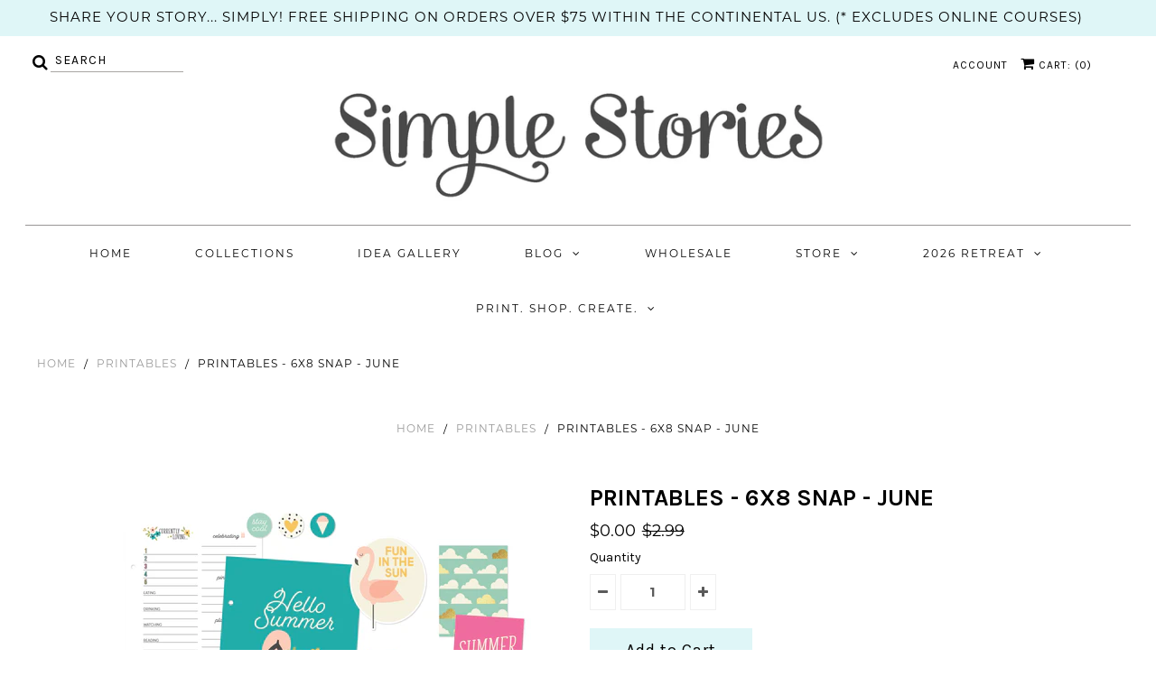

--- FILE ---
content_type: text/javascript; charset=utf-8
request_url: https://www.simplestories.com/collections/printables/products/printables-6x8-snap-june.js
body_size: 824
content:
{"id":4610395865122,"title":"Printables - 6X8 Snap - June","handle":"printables-6x8-snap-june","description":"\u003cp\u003eIncludes: (2) Designer 6x8 pages, (2) Journaling 6x8 pages, 2 Element Sheets, and (1) 3x4 Card Sheet\u003c\/p\u003e\n\u003cp\u003e\u003cspan\u003eThis is a digital kit available for purchase as a digital download, \u003cstrong\u003eno physical product will be delivered to you.  \u003c\/strong\u003eThe collection is for \u003cstrong\u003epersonal use only; \u003c\/strong\u003eno commercial use permitted.\u003c\/span\u003e\u003c\/p\u003e","published_at":"2020-08-11T14:19:36-06:00","created_at":"2020-08-11T14:19:36-06:00","vendor":"Simple Stories","type":"Digital","tags":[],"price":0,"price_min":0,"price_max":0,"available":true,"price_varies":false,"compare_at_price":299,"compare_at_price_min":299,"compare_at_price_max":299,"compare_at_price_varies":false,"variants":[{"id":32261482217506,"title":"Default Title","option1":"Default Title","option2":null,"option3":null,"sku":"","requires_shipping":false,"taxable":false,"featured_image":null,"available":true,"name":"Printables - 6X8 Snap - June","public_title":null,"options":["Default Title"],"price":0,"weight":0,"compare_at_price":299,"inventory_management":null,"barcode":"","requires_selling_plan":false,"selling_plan_allocations":[]}],"images":["\/\/cdn.shopify.com\/s\/files\/1\/0268\/8040\/9634\/products\/06june-01_crop.jpg?v=1597177179"],"featured_image":"\/\/cdn.shopify.com\/s\/files\/1\/0268\/8040\/9634\/products\/06june-01_crop.jpg?v=1597177179","options":[{"name":"Title","position":1,"values":["Default Title"]}],"url":"\/products\/printables-6x8-snap-june","media":[{"alt":null,"id":7192198152226,"position":1,"preview_image":{"aspect_ratio":1.071,"height":2382,"width":2551,"src":"https:\/\/cdn.shopify.com\/s\/files\/1\/0268\/8040\/9634\/products\/06june-01_crop.jpg?v=1597177179"},"aspect_ratio":1.071,"height":2382,"media_type":"image","src":"https:\/\/cdn.shopify.com\/s\/files\/1\/0268\/8040\/9634\/products\/06june-01_crop.jpg?v=1597177179","width":2551}],"requires_selling_plan":false,"selling_plan_groups":[]}